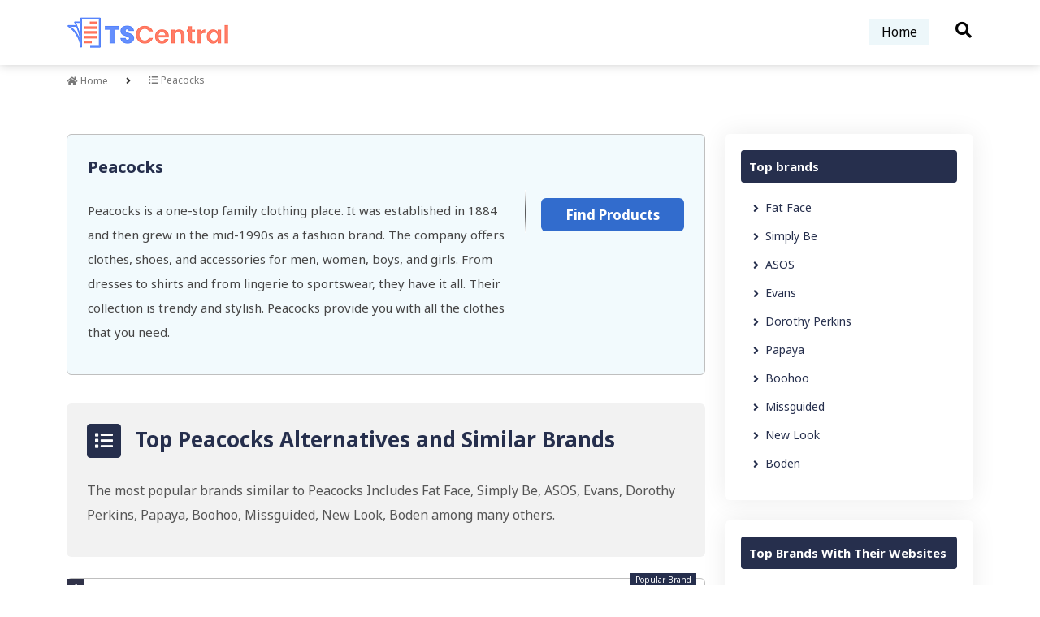

--- FILE ---
content_type: text/html; charset=UTF-8
request_url: https://www.tscentral.com/info/peacocks
body_size: 5334
content:
<!doctype html>
<html lang="en" itemscope itemtype="https://schema.org/FAQPage">
<head>

<meta charset="utf-8">
<meta http-equiv="Content-Type" content="text/html; charset=utf-8">
<meta http-equiv="X-UA-Compatible" content="IE=edge">
<meta name="viewport" content="width=device-width, initial-scale=1, minimum-scale=1"
<meta name="csrf-token" content="e2Ze0B4OJYiVgH7T1s8b13D6Gy9CMlkQ91eI0AIS">

<title>Top Peacocks Alternatives and Similar Brands</title>

<link rel="shortcut icon" href="https://www.tscentral.com/images/favicon.png" type="image/x-icon">

<link rel="preconnect" href="https://fonts.gstatic.com">
<link rel="stylesheet" href="https://fonts.googleapis.com/css2?family=Noto+Sans:wght@400;700&display=swap"> 
<link rel="stylesheet" href="https://cdnjs.cloudflare.com/ajax/libs/flag-icon-css/3.5.0/css/flag-icon.min.css">

<link rel="stylesheet" href="https://www.tscentral.com/css/bootstrap.min.css">
<link rel="stylesheet" href="https://www.tscentral.com/css/fontawesome.min.css">
<link rel="stylesheet" href="https://www.tscentral.com/css/all.min.css">
<link rel="stylesheet" href="https://www.tscentral.com/css/bootstrap-select.min.css">
<link rel="stylesheet" href="https://www.tscentral.com/css/owl.carousel.min.css">
<link rel="stylesheet" href="https://www.tscentral.com/css/font-awesome.min.css">
<link rel="stylesheet" href="https://www.tscentral.com/css/brands.min.css">
<link rel="stylesheet" href="https://www.tscentral.com/css/regular.min.css">
<link rel="stylesheet" href="https://www.tscentral.com/css/solid.min.css">
<link rel="stylesheet" href="https://www.tscentral.com/css/style.css?v=2">

<!--[if lt IE 9]>
<script src="https://oss.maxcdn.com/libs/html5shiv/3.7.0/html5shiv.js"></script>
<script src="https://oss.maxcdn.com/libs/respond.js/1.4.2/respond.min.js"></script>
<![endif]-->


</head>
<body>

<header class="header inner-header">
    <div class="container">
        <div class="row">
            <div class="col-md-3">
                <div class="navbar-header">
                    <a class="navbar-brand" href="/">
                        <img src="/images/logo.png" alt="BrandLists">
                    </a>
                </div>
                <button type="button" class="navbar-toggle collapsed" data-toggle="collapse" data-target="#navbar" aria-expanded="false" aria-controls="navbar">
                    <span class="sr-only">Toggle navigation</span>
                    <span class="icon-bar"></span>
                    <span class="icon-bar"></span>
                    <span class="icon-bar"></span>
                </button>
            </div>
            <div class="col-md-9 text-right">
                <nav>
                    <div class="header_search_wrap">
                        <div id="search_btn"> <i class="fa fa-search"></i></div>
                        <div class="header_search_form">
                            <form action="https://www.tscentral.com/search" method="get">
                                <div class="form-group">
                                    <input name="q" class="form-control index-search-input tt-input" type="text">
                                    <button type="submit" id="search-button" class="search-button">
                                        <i class="fa fa-search" aria-hidden="true"></i>
                                    </button>
                                </div>
                            </form>
                        </div>
                    </div>
                    <div id="navbar" class="navbar-collapse collapse">
                        <ul class="nav navbar-nav">
                            <li><a href="https://www.tscentral.com" class="">
                                Home
                            </a></li>
                            
                            
                            
                            
                        </ul>
                    </div>
                </nav>
            </div>
        </div>
    </div>
</header>


<nav class="breadcrumb-wrap">
    <div class="container">
        <ol class="breadcrumb">
            <li class="breadcrumb-item"><a href="/"><i class="fas fa-home"></i> Home</a></li>
            <li class="breadcrumb-item active"><span><i class="fa fa-list"></i> Peacocks</span></li>
        </ol>
    </div>
</nav>

<section class="content-area">
    <div class="container">
        <div class="row">
            <div class="col-md-8">
                <div class="content-wrap">
                    
                    <div class="top-brands-table">
						<div class="main-listing listing-wrap">
							<h3><a href="https://www.tscentral.com/redirect?p=a&amp;bid=1772" rel="nofollow" target="_blank">Peacocks</a></h3>
							<div class="listing-left">
								                                    <div class="featured-listing p-0">
                                        <p>
                                                                                    Peacocks is a one-stop family clothing place. It was established in 1884 and then grew in the mid-1990s as a fashion brand. The company offers clothes, shoes, and accessories for men, women, boys, and girls. From dresses to shirts and from lingerie to sportswear, they have it all. Their collection is trendy and stylish. Peacocks provide you with all the clothes that you need.
                                                                                </p>
                                    </div>
                                							</div>
							<div class="listing-right">
								<p>
                                    <a href="https://www.tscentral.com/redirect?p=a&amp;bid=1772" class="btn btn-lg" rel="nofollow" target="_blank">
                                        Find Products
                                    </a>
                                </p>
							</div>
						</div>           
					</div>


					<div class="alternative-header">
                        <h1>
                            <span class="heading-icon"><i class="fas fa-list"></i></span>
                            Top Peacocks Alternatives and Similar Brands
                        </h1>
                        
                                                    <p>The most popular brands similar to Peacocks Includes Fat Face, Simply Be, ASOS, Evans, Dorothy Perkins, Papaya, Boohoo, Missguided, New Look, Boden among many others.</p>
                                            </div>


                                                <div class="top-brands-table">
                                                        <div class="topbrands-listing listing-wrap">
                                <div class="listing-number">1</div>
                                <h3><a href="https://www.tscentral.com/info/fat-face">Fat Face</a></h3>
                                                                <div class="list-lable">
                                     Popular Brand                                                                     </div>
                                
                                <div class="listing-left">
                                                                            <div class="featured-listing p-0">
                                            <p>
                                                                                            FatFace was a brand established in 1988 by two founders who needed to find an excuse to avoid work for...
                                                                                        </p>
                                        </div>
                                                                        <div class="featured-listing">
                                        <div class="row">
                                            <div class="col-12 brand-info">
                                                <h6>Website:
                                                    <a href="https://www.fatface.com" rel="nofollow" target="_blank">
                                                        fatface.com
                                                    </a>
                                                </h6>
                                            </div>
                                        </div>
                                    </div>
                                </div>
                                <div class="listing-right">
                                    <p>
                                        <a href="https://www.tscentral.com/redirect?p=a&amp;bid=2601" class="btn btn-lg" rel="nofollow" target="_blank">
                                            Find Products
                                        </a>
                                    </p>
                                </div>
                            </div>
                                                        <div class="topbrands-listing listing-wrap">
                                <div class="listing-number">2</div>
                                <h3><a href="https://www.tscentral.com/info/simply-be">Simply Be</a></h3>
                                                                <div class="list-lable">
                                     Popular Brand                                                                     </div>
                                
                                <div class="listing-left">
                                                                            <div class="listing-logo">
                                            <a href="https://www.tscentral.com/redirect?p=a&amp;bid=5320" rel="nofollow" target="_blank">
                                                <img src="https://www.tscentral.com/logos/simplybe.png" alt="logo">
                                            </a>
                                        </div>
                                        <div class="listing-content">
                                            <p>
                                                                                            Simply Be is a leading women&#039;s fashion brand that brings together the best in women&#039;s clothing, lingerie, and swimwear. With...
                                                                                        </p>
                                        </div>
                                                                        <div class="featured-listing">
                                        <div class="row">
                                            <div class="col-12 brand-info">
                                                <h6>Website:
                                                    <a href="https://www.simplybe.co.uk" rel="nofollow" target="_blank">
                                                        simplybe.co.uk
                                                    </a>
                                                </h6>
                                            </div>
                                        </div>
                                    </div>
                                </div>
                                <div class="listing-right">
                                    <p>
                                        <a href="https://www.tscentral.com/redirect?p=a&amp;bid=5320" class="btn btn-lg" rel="nofollow" target="_blank">
                                            Find Products
                                        </a>
                                    </p>
                                </div>
                            </div>
                                                        <div class="topbrands-listing listing-wrap">
                                <div class="listing-number">3</div>
                                <h3><a href="https://www.tscentral.com/info/asos">ASOS</a></h3>
                                                                <div class="list-lable">
                                     Popular Brand                                                                     </div>
                                
                                <div class="listing-left">
                                                                            <div class="listing-logo">
                                            <a href="https://www.tscentral.com/redirect?p=a&amp;bid=141" rel="nofollow" target="_blank">
                                                <img src="https://www.tscentral.com/logos/asos.png" alt="logo">
                                            </a>
                                        </div>
                                        <div class="listing-content">
                                            <p>
                                                                                            ASOS believes in offering you a world full of freedom – one where you will not be judged and can...
                                                                                        </p>
                                        </div>
                                                                        <div class="featured-listing">
                                        <div class="row">
                                            <div class="col-12 brand-info">
                                                <h6>Website:
                                                    <a href="https://www.asos.com" rel="nofollow" target="_blank">
                                                        asos.com
                                                    </a>
                                                </h6>
                                            </div>
                                        </div>
                                    </div>
                                </div>
                                <div class="listing-right">
                                    <p>
                                        <a href="https://www.tscentral.com/redirect?p=a&amp;bid=141" class="btn btn-lg" rel="nofollow" target="_blank">
                                            Find Products
                                        </a>
                                    </p>
                                </div>
                            </div>
                                                        <div class="topbrands-listing listing-wrap">
                                <div class="listing-number">4</div>
                                <h3><a href="https://www.tscentral.com/info/evans">Evans</a></h3>
                                                                <div class="list-lable">
                                                                         Best Brand                                 </div>
                                
                                <div class="listing-left">
                                                                            <div class="listing-logo">
                                            <a href="https://www.tscentral.com/redirect?p=a&amp;bid=751" rel="nofollow" target="_blank">
                                                <img src="https://www.tscentral.com/logos/evans.png" alt="logo">
                                            </a>
                                        </div>
                                        <div class="listing-content">
                                            <p>
                                                                                            Finding outfits for curvy girls is a big hassle, but you can find stylish and comfortable clothing as per your...
                                                                                        </p>
                                        </div>
                                                                        <div class="featured-listing">
                                        <div class="row">
                                            <div class="col-12 brand-info">
                                                <h6>Website:
                                                    <a href="https://www.evans.co.uk" rel="nofollow" target="_blank">
                                                        evans.co.uk
                                                    </a>
                                                </h6>
                                            </div>
                                        </div>
                                    </div>
                                </div>
                                <div class="listing-right">
                                    <p>
                                        <a href="https://www.tscentral.com/redirect?p=a&amp;bid=751" class="btn btn-lg" rel="nofollow" target="_blank">
                                            Find Products
                                        </a>
                                    </p>
                                </div>
                            </div>
                                                        <div class="topbrands-listing listing-wrap">
                                <div class="listing-number">5</div>
                                <h3><a href="https://www.tscentral.com/info/dorothy-perkins">Dorothy Perkins</a></h3>
                                                                <div class="list-lable">
                                                                         Best Brand                                 </div>
                                
                                <div class="listing-left">
                                                                            <div class="listing-logo">
                                            <a href="https://www.tscentral.com/redirect?p=a&amp;bid=2537" rel="nofollow" target="_blank">
                                                <img src="https://www.tscentral.com/logos/dorothy-perkins.png" alt="logo">
                                            </a>
                                        </div>
                                        <div class="listing-content">
                                            <p>
                                                                                            Dorothy Perkins is a synonym for stylishness. The specialty of the brand is their selection of denim wears and jeans...
                                                                                        </p>
                                        </div>
                                                                        <div class="featured-listing">
                                        <div class="row">
                                            <div class="col-12 brand-info">
                                                <h6>Website:
                                                    <a href="https://www.dorothyperkins.com" rel="nofollow" target="_blank">
                                                        dorothyperkins.com
                                                    </a>
                                                </h6>
                                            </div>
                                        </div>
                                    </div>
                                </div>
                                <div class="listing-right">
                                    <p>
                                        <a href="https://www.tscentral.com/redirect?p=a&amp;bid=2537" class="btn btn-lg" rel="nofollow" target="_blank">
                                            Find Products
                                        </a>
                                    </p>
                                </div>
                            </div>
                                                        <div class="topbrands-listing listing-wrap">
                                <div class="listing-number">6</div>
                                <h3><a href="https://www.tscentral.com/info/papaya">Papaya</a></h3>
                                                                <div class="list-lable">
                                                                         Best Brand                                 </div>
                                
                                <div class="listing-left">
                                                                            <div class="featured-listing p-0">
                                            <p>
                                                                                            Don&#039;t we all long to possess incredibly modish yet elite apparel in our closets? Papaya by Cornerstone Apparel, Inc. is...
                                                                                        </p>
                                        </div>
                                                                        <div class="featured-listing">
                                        <div class="row">
                                            <div class="col-12 brand-info">
                                                <h6>Website:
                                                    <a href="https://www.papayaclothing.com" rel="nofollow" target="_blank">
                                                        papayaclothing.com
                                                    </a>
                                                </h6>
                                            </div>
                                        </div>
                                    </div>
                                </div>
                                <div class="listing-right">
                                    <p>
                                        <a href="https://www.tscentral.com/redirect?p=a&amp;bid=3221" class="btn btn-lg" rel="nofollow" target="_blank">
                                            Find Products
                                        </a>
                                    </p>
                                </div>
                            </div>
                                                        <div class="topbrands-listing listing-wrap">
                                <div class="listing-number">7</div>
                                <h3><a href="https://www.tscentral.com/info/boohoo">Boohoo</a></h3>
                                                                <div class="list-lable">
                                                                         Best Brand                                 </div>
                                
                                <div class="listing-left">
                                                                            <div class="featured-listing p-0">
                                            <p>
                                                                                            Boohoo is the fashion expert that every person is searching for; unreal qualities in men and women sections of garments....
                                                                                        </p>
                                        </div>
                                                                        <div class="featured-listing">
                                        <div class="row">
                                            <div class="col-12 brand-info">
                                                <h6>Website:
                                                    <a href="https://www.us.boohoo.com" rel="nofollow" target="_blank">
                                                        us.boohoo.com
                                                    </a>
                                                </h6>
                                            </div>
                                        </div>
                                    </div>
                                </div>
                                <div class="listing-right">
                                    <p>
                                        <a href="https://www.tscentral.com/redirect?p=a&amp;bid=2403" class="btn btn-lg" rel="nofollow" target="_blank">
                                            Find Products
                                        </a>
                                    </p>
                                </div>
                            </div>
                                                        <div class="topbrands-listing listing-wrap">
                                <div class="listing-number">8</div>
                                <h3><a href="https://www.tscentral.com/info/missguided">Missguided</a></h3>
                                                                <div class="list-lable">
                                                                         Best Brand                                 </div>
                                
                                <div class="listing-left">
                                                                            <div class="featured-listing p-0">
                                            <p>
                                                                                            Millennial women require a brand that helps them to stay in fashion and make them confident. Missguided is all about...
                                                                                        </p>
                                        </div>
                                                                        <div class="featured-listing">
                                        <div class="row">
                                            <div class="col-12 brand-info">
                                                <h6>Website:
                                                    <a href="https://www.missguidedus.com" rel="nofollow" target="_blank">
                                                        missguidedus.com
                                                    </a>
                                                </h6>
                                            </div>
                                        </div>
                                    </div>
                                </div>
                                <div class="listing-right">
                                    <p>
                                        <a href="https://www.tscentral.com/redirect?p=a&amp;bid=3109" class="btn btn-lg" rel="nofollow" target="_blank">
                                            Find Products
                                        </a>
                                    </p>
                                </div>
                            </div>
                                                        <div class="topbrands-listing listing-wrap">
                                <div class="listing-number">9</div>
                                <h3><a href="https://www.tscentral.com/info/new-look">New Look</a></h3>
                                
                                <div class="listing-left">
                                                                            <div class="listing-logo">
                                            <a href="https://www.tscentral.com/redirect?p=a&amp;bid=1651" rel="nofollow" target="_blank">
                                                <img src="https://www.tscentral.com/logos/New-Look.png" alt="logo">
                                            </a>
                                        </div>
                                        <div class="listing-content">
                                            <p>
                                                                                            New Look is a clothing, footwear, and accessories retailer with a chain of high street shops. Their wide variety of...
                                                                                        </p>
                                        </div>
                                                                        <div class="featured-listing">
                                        <div class="row">
                                            <div class="col-12 brand-info">
                                                <h6>Website:
                                                    <a href="https://www.newlook.com" rel="nofollow" target="_blank">
                                                        newlook.com
                                                    </a>
                                                </h6>
                                            </div>
                                        </div>
                                    </div>
                                </div>
                                <div class="listing-right">
                                    <p>
                                        <a href="https://www.tscentral.com/redirect?p=a&amp;bid=1651" class="btn btn-lg" rel="nofollow" target="_blank">
                                            Find Products
                                        </a>
                                    </p>
                                </div>
                            </div>
                                                        <div class="topbrands-listing listing-wrap">
                                <div class="listing-number">10</div>
                                <h3><a href="https://www.tscentral.com/info/boden">Boden</a></h3>
                                
                                <div class="listing-left">
                                                                            <div class="listing-logo">
                                            <a href="https://www.tscentral.com/redirect?p=a&amp;bid=262" rel="nofollow" target="_blank">
                                                <img src="https://www.tscentral.com/logos/bodenusa.png" alt="logo">
                                            </a>
                                        </div>
                                        <div class="listing-content">
                                            <p>
                                                                                            Boden was established in 1991, back when catalogs and mail-ordered clothes weren&#039;t a &#039;thing&#039; in Britain. It is now a...
                                                                                        </p>
                                        </div>
                                                                        <div class="featured-listing">
                                        <div class="row">
                                            <div class="col-12 brand-info">
                                                <h6>Website:
                                                    <a href="https://www.bodenusa.com" rel="nofollow" target="_blank">
                                                        bodenusa.com
                                                    </a>
                                                </h6>
                                            </div>
                                        </div>
                                    </div>
                                </div>
                                <div class="listing-right">
                                    <p>
                                        <a href="https://www.tscentral.com/redirect?p=a&amp;bid=262" class="btn btn-lg" rel="nofollow" target="_blank">
                                            Find Products
                                        </a>
                                    </p>
                                </div>
                            </div>
                                                        <div class="topbrands-listing listing-wrap">
                                <div class="listing-number">11</div>
                                <h3><a href="https://www.tscentral.com/info/river-island">River Island</a></h3>
                                
                                <div class="listing-left">
                                                                            <div class="featured-listing p-0">
                                            <p>
                                                                                            Finding trendy and elegant clothing is no less than a task. But River Island has made your shopping easy.  They...
                                                                                        </p>
                                        </div>
                                                                        <div class="featured-listing">
                                        <div class="row">
                                            <div class="col-12 brand-info">
                                                <h6>Website:
                                                    <a href="https://www.riverisland.com" rel="nofollow" target="_blank">
                                                        riverisland.com
                                                    </a>
                                                </h6>
                                            </div>
                                        </div>
                                    </div>
                                </div>
                                <div class="listing-right">
                                    <p>
                                        <a href="https://www.tscentral.com/redirect?p=a&amp;bid=1946" class="btn btn-lg" rel="nofollow" target="_blank">
                                            Find Products
                                        </a>
                                    </p>
                                </div>
                            </div>
                                                        <div class="topbrands-listing listing-wrap">
                                <div class="listing-number">12</div>
                                <h3><a href="https://www.tscentral.com/info/jigsaw">Jigsaw</a></h3>
                                
                                <div class="listing-left">
                                                                            <div class="featured-listing p-0">
                                            <p>
                                                                                            Fashion is temporary, but style is permanent, which is what Jigsaw believes. The brand designs independent-minded and timeless apparel which...
                                                                                        </p>
                                        </div>
                                                                        <div class="featured-listing">
                                        <div class="row">
                                            <div class="col-12 brand-info">
                                                <h6>Website:
                                                    <a href="https://www.jigsaw-online.com" rel="nofollow" target="_blank">
                                                        jigsaw-online.com
                                                    </a>
                                                </h6>
                                            </div>
                                        </div>
                                    </div>
                                </div>
                                <div class="listing-right">
                                    <p>
                                        <a href="https://www.tscentral.com/redirect?p=a&amp;bid=2815" class="btn btn-lg" rel="nofollow" target="_blank">
                                            Find Products
                                        </a>
                                    </p>
                                </div>
                            </div>
                                                        <div class="topbrands-listing listing-wrap">
                                <div class="listing-number">13</div>
                                <h3><a href="https://www.tscentral.com/info/primark">Primark</a></h3>
                                
                                <div class="listing-left">
                                                                            <div class="listing-logo">
                                            <a href="https://www.tscentral.com/redirect?p=a&amp;bid=1848" rel="nofollow" target="_blank">
                                                <img src="https://www.tscentral.com/logos/primark.png" alt="logo">
                                            </a>
                                        </div>
                                        <div class="listing-content">
                                            <p>
                                                                                            Finding clothes to wear that is comfortable and stylish at the same time is not something that can be quickly...
                                                                                        </p>
                                        </div>
                                                                        <div class="featured-listing">
                                        <div class="row">
                                            <div class="col-12 brand-info">
                                                <h6>Website:
                                                    <a href="https://www.primark.com" rel="nofollow" target="_blank">
                                                        primark.com
                                                    </a>
                                                </h6>
                                            </div>
                                        </div>
                                    </div>
                                </div>
                                <div class="listing-right">
                                    <p>
                                        <a href="https://www.tscentral.com/redirect?p=a&amp;bid=1848" class="btn btn-lg" rel="nofollow" target="_blank">
                                            Find Products
                                        </a>
                                    </p>
                                </div>
                            </div>
                                                        <div class="topbrands-listing listing-wrap">
                                <div class="listing-number">14</div>
                                <h3><a href="https://www.tscentral.com/info/next">NEXT</a></h3>
                                
                                <div class="listing-left">
                                                                            <div class="featured-listing p-0">
                                            <p>
                                                                                            Next is British multinational clothing, footwear, and homeware retailer. They provide great deals with the best brand around the globe,...
                                                                                        </p>
                                        </div>
                                                                        <div class="featured-listing">
                                        <div class="row">
                                            <div class="col-12 brand-info">
                                                <h6>Website:
                                                    <a href="https://www.next.us" rel="nofollow" target="_blank">
                                                        next.us
                                                    </a>
                                                </h6>
                                            </div>
                                        </div>
                                    </div>
                                </div>
                                <div class="listing-right">
                                    <p>
                                        <a href="https://www.tscentral.com/redirect?p=a&amp;bid=1656" class="btn btn-lg" rel="nofollow" target="_blank">
                                            Find Products
                                        </a>
                                    </p>
                                </div>
                            </div>
                                                        <div class="topbrands-listing listing-wrap">
                                <div class="listing-number">15</div>
                                <h3><a href="https://www.tscentral.com/info/hm">H&amp;M</a></h3>
                                
                                <div class="listing-left">
                                                                            <div class="featured-listing p-0">
                                            <p>
                                                                                            H&amp;M is a global apparel retailer based in Sweden specializing in fast-fashion clothes for men, women, adolescents, and children. H&amp;M...
                                                                                        </p>
                                        </div>
                                                                        <div class="featured-listing">
                                        <div class="row">
                                            <div class="col-12 brand-info">
                                                <h6>Website:
                                                    <a href="https://www.www2.hm.com" rel="nofollow" target="_blank">
                                                        www2.hm.com
                                                    </a>
                                                </h6>
                                            </div>
                                        </div>
                                    </div>
                                </div>
                                <div class="listing-right">
                                    <p>
                                        <a href="https://www.tscentral.com/redirect?p=a&amp;bid=1011" class="btn btn-lg" rel="nofollow" target="_blank">
                                            Find Products
                                        </a>
                                    </p>
                                </div>
                            </div>
                                                    </div>
                        
                </div>
            </div>

            <div class="col-md-4">
                <div class="sidebar-wrap">


                                        <div class="sidebar-widget">
                        <div class="sidebar-heading">
                            <h3>Top brands</h3>
                        </div>
                        <ul>
                                                            <li><a href="https://www.tscentral.com/info/fat-face">Fat Face</a></li>
                                                            <li><a href="https://www.tscentral.com/info/simply-be">Simply Be</a></li>
                                                            <li><a href="https://www.tscentral.com/info/asos">ASOS</a></li>
                                                            <li><a href="https://www.tscentral.com/info/evans">Evans</a></li>
                                                            <li><a href="https://www.tscentral.com/info/dorothy-perkins">Dorothy Perkins</a></li>
                                                            <li><a href="https://www.tscentral.com/info/papaya">Papaya</a></li>
                                                            <li><a href="https://www.tscentral.com/info/boohoo">Boohoo</a></li>
                                                            <li><a href="https://www.tscentral.com/info/missguided">Missguided</a></li>
                                                            <li><a href="https://www.tscentral.com/info/new-look">New Look</a></li>
                                                            <li><a href="https://www.tscentral.com/info/boden">Boden</a></li>
                                                    </ul>
                    </div>

                    <div class="sidebar-widget sidebar-brands">
                        <div class="sidebar-heading">
                            <h3>Top  Brands With Their Websites</h3>
                        </div>
                        <ul>
                                                            <li>
                                    <i class="fa fa-globe"></i>
                                    <strong>Fat Face:</strong>
                                    <a href="https://www.fatface.com" rel="nofollow" target="_blank">fatface.com</a>
                                </li>
                                                            <li>
                                    <i class="fa fa-globe"></i>
                                    <strong>Simply Be:</strong>
                                    <a href="https://www.simplybe.co.uk" rel="nofollow" target="_blank">simplybe.co.uk</a>
                                </li>
                                                            <li>
                                    <i class="fa fa-globe"></i>
                                    <strong>ASOS:</strong>
                                    <a href="https://www.asos.com" rel="nofollow" target="_blank">asos.com</a>
                                </li>
                                                            <li>
                                    <i class="fa fa-globe"></i>
                                    <strong>Evans:</strong>
                                    <a href="https://www.evans.co.uk" rel="nofollow" target="_blank">evans.co.uk</a>
                                </li>
                                                            <li>
                                    <i class="fa fa-globe"></i>
                                    <strong>Dorothy Perkins:</strong>
                                    <a href="https://www.dorothyperkins.com" rel="nofollow" target="_blank">dorothyperkins.com</a>
                                </li>
                                                            <li>
                                    <i class="fa fa-globe"></i>
                                    <strong>Papaya:</strong>
                                    <a href="https://www.papayaclothing.com" rel="nofollow" target="_blank">papayaclothing.com</a>
                                </li>
                                                            <li>
                                    <i class="fa fa-globe"></i>
                                    <strong>Boohoo:</strong>
                                    <a href="https://www.us.boohoo.com" rel="nofollow" target="_blank">us.boohoo.com</a>
                                </li>
                                                            <li>
                                    <i class="fa fa-globe"></i>
                                    <strong>Missguided:</strong>
                                    <a href="https://www.missguidedus.com" rel="nofollow" target="_blank">missguidedus.com</a>
                                </li>
                                                            <li>
                                    <i class="fa fa-globe"></i>
                                    <strong>New Look:</strong>
                                    <a href="https://www.newlook.com" rel="nofollow" target="_blank">newlook.com</a>
                                </li>
                                                            <li>
                                    <i class="fa fa-globe"></i>
                                    <strong>Boden:</strong>
                                    <a href="https://www.bodenusa.com" rel="nofollow" target="_blank">bodenusa.com</a>
                                </li>
                                                    </ul>
                    </div>
                    

                </div>
            </div>
        </div>
    </div>
</section>


<section id="faq" class="section-padding gray-bg">
	<div class="container">
		<div class="section-heading">
			<div class="h2">
				<h2>Frequently Asked Questions</h2>
			</div>
		</div>
				<div itemscope itemprop="mainEntity" itemtype="https://schema.org/Question" class="mb-4">
			<h3 itemprop="name">Are ASOS and Evans comparable to brands like &quot;Peacocks&quot;?</h3>
		    <div itemscope itemprop="acceptedAnswer" itemtype="https://schema.org/Answer">
                <p itemprop="text">Generally yes! Peacocks is an alternative to ASOS and Evans. All are popular Novelty Socks brands.</p>
            </div>
		</div>
				<div itemscope itemprop="mainEntity" itemtype="https://schema.org/Question" class="mb-4">
			<h3 itemprop="name">Why Is &quot;Peacocks&quot; a reputed &quot;Women&#039;s Clothing&quot; company?</h3>
		    <div itemscope itemprop="acceptedAnswer" itemtype="https://schema.org/Answer">
                <p itemprop="text">Peacocks is featured as a top Women&#039;s Clothing brand on our site. Around 2.7M consumers explore about the company online within a month. </p>
            </div>
		</div>
				<div itemscope itemprop="mainEntity" itemtype="https://schema.org/Question" class="mb-4">
			<h3 itemprop="name">Amid &quot;Peacocks&quot;, &quot;ASOS&quot; and &quot;Simply Be&quot; Which one is the most famous &quot;Women&#039;s Clothing&quot; brand?</h3>
		    <div itemscope itemprop="acceptedAnswer" itemtype="https://schema.org/Answer">
                <p itemprop="text">ASOS is very established amidst mentioned brands generally due to its highest brand visibility on the web. ASOS also included on approximately 15 different brand categories here on Brandlists.com.</p>
            </div>
		</div>
				<div itemscope itemprop="mainEntity" itemtype="https://schema.org/Question" class="mb-4">
			<h3 itemprop="name">What are several alternative companies like &quot;Peacocks&quot;?</h3>
		    <div itemscope itemprop="acceptedAnswer" itemtype="https://schema.org/Answer">
                <p itemprop="text">Some of the best  comparable brands to &quot;Peacocks&quot; are &quot;Fat Face, Boohoo, Missguided, Jigsaw and H&amp;M in not any particular order.</p>
            </div>
		</div>
				<div itemscope itemprop="mainEntity" itemtype="https://schema.org/Question" class="mb-4">
			<h3 itemprop="name">What is the average cost for ordering &quot;Peacocks&quot; brand products?</h3>
		    <div itemscope itemprop="acceptedAnswer" itemtype="https://schema.org/Answer">
                <p itemprop="text">&quot;Peacocks&quot; is categorized in &quot;Novelty Socks&quot;, which has median pricing of $12, with $6 to $25 price range. Correspondingly the brand is also published in  &quot;Fun Socks&quot;, which has mean costing of $14, with $7 to $25 price range.</p>
            </div>
		</div>
				<div itemscope itemprop="mainEntity" itemtype="https://schema.org/Question" class="mb-4">
			<h3 itemprop="name">For What Reason is &#039;Peacocks&#039; very popular compared to similar brands like Evans, River Island and NEXT?</h3>
		    <div itemscope itemprop="acceptedAnswer" itemtype="https://schema.org/Answer">
                <p itemprop="text">The Reason is &#039;Peacocks&#039; is the most seached brand among search engines within all of the mentioned brands. Besides, it is included among approximately 15 different topics such as Novelty Socks, Fun Socks and Women&#039;s Silk Robes here on our website.</p>
            </div>
		</div>
			</div>	
</section>



<footer id="footer">
    <div class="container">
        <div class="row">
            <div class="col-md-10">
                <div class="footer-link">
                    <a href="https://www.tscentral.com">Home</a>
                    
                    
                    
                                    | <a href="https://hub.tscentral.com/">Hub</a>
                    | <a href="https://www.tscentral.com/privacy">Privacy</a>
                    | <a href="https://www.tscentral.com/terms">Terms</a>
                    | <a href="https://www.tscentral.com/about">About</a>
                    | <a href="https://www.tscentral.com/contact">Contact</a>
                    | <a href="https://www.tscentral.com/report">Report</a>
                                     
                </div>
                <p>@ TSCentral - All Rights Reseved. Amazon, Amazon Pime the Amazon log and Amazon prime logo are trademarks of Amazon.com Inc or its affiliates</p>
            </div>
            <div class="col-md-2">
                
            </div>
        </div>
    </div>
</footer>

<!--Back to top-->
<div id="back-top" class="back-top"> 
    <a href="#top"><i class="fa fa-caret-up" aria-hidden="true"></i></a>
</div>

<script src="https://www.tscentral.com/js/jquery.min.js" type="24392f7c53a86e69dfbfac20-text/javascript"></script>
<script src="https://www.tscentral.com/js/popper.min.js" type="24392f7c53a86e69dfbfac20-text/javascript"></script>
<script src="https://www.tscentral.com/js/bootstrap.min.js" type="24392f7c53a86e69dfbfac20-text/javascript"></script>
<script src="https://www.tscentral.com/js/bootstrap-select.js" type="24392f7c53a86e69dfbfac20-text/javascript"></script>
<script src="https://www.tscentral.com/js/owl.carousel.min.js" type="24392f7c53a86e69dfbfac20-text/javascript"></script>
<script src="https://www.tscentral.com/js/main.js" type="24392f7c53a86e69dfbfac20-text/javascript"></script>

<script type="24392f7c53a86e69dfbfac20-text/javascript">var clicky_site_ids = clicky_site_ids || []; clicky_site_ids.push(101325215);</script>
<script async src="//static.getclicky.com/js" type="24392f7c53a86e69dfbfac20-text/javascript"></script>
<noscript><p><img alt="Clicky" width="1" height="1" src="//in.getclicky.com/101325215ns.gif" /></p></noscript>


<script src="/cdn-cgi/scripts/7d0fa10a/cloudflare-static/rocket-loader.min.js" data-cf-settings="24392f7c53a86e69dfbfac20-|49" defer></script><script defer src="https://static.cloudflareinsights.com/beacon.min.js/vcd15cbe7772f49c399c6a5babf22c1241717689176015" integrity="sha512-ZpsOmlRQV6y907TI0dKBHq9Md29nnaEIPlkf84rnaERnq6zvWvPUqr2ft8M1aS28oN72PdrCzSjY4U6VaAw1EQ==" data-cf-beacon='{"version":"2024.11.0","token":"ae0003af8c3d4d7495525be334bdb208","r":1,"server_timing":{"name":{"cfCacheStatus":true,"cfEdge":true,"cfExtPri":true,"cfL4":true,"cfOrigin":true,"cfSpeedBrain":true},"location_startswith":null}}' crossorigin="anonymous"></script>
</body>
</html>


--- FILE ---
content_type: text/css
request_url: https://www.tscentral.com/css/style.css?v=2
body_size: 4912
content:
body {
    font-family: 'Noto Sans', sans-serif;
    font-weight: 400;
    line-height: 30px;
    color: #555;
    font-size: 15px;
}
	a, a:hover {
    color: #326ccd;
    text-decoration: none;
}
h1, h2, h3, h4, h5 {
    margin: 0 auto 25px;
    font-weight: 700;
    color: #262f4d;
}
h6 {
    margin: 0 auto 8px;
    font-weight: 700;
    color: #262f4d;
}
h1 {
    font-size: 38px;
}
h2 {
    font-size: 23px;
}
h3 {
    font-size: 18px;
}
h4 {
    font-size: 17px;
}
h5 {
    font-size: 16px;
}
h6 {
    font-size: 15px;
}
.underline_dotted {
    text-decoration: underline dotted #262f4d;
}
p {
    font-size: 16px;
    line-height: 30px;
    margin: 0 auto 12px;
}
img {
    max-width: 100%;
}
.btn {
    background: #326ccd;
    display: inline-block;
    color: #ffffff;
    text-decoration: none;
    padding: 4px 14px;
    border-radius: 6px;
    font-weight: bold;
    font-size: 14px;
    border: 0;
}
.btn-lg {
    padding: 8px 12px;
    font-size: 13px;
}
.btn:hover, .btn:focus {
    background: #2b47d5;
    border: 0;
    outline: 0;
    color: #fff;
}
/*----------------
    Header
-------------------*/
.header {
    padding: 20px 0;
}
img {
    max-width: 100%;
}
.section-padding {
    padding: 80px 0;
}
.header_search_wrap {
    float: right;
    margin-left: 30px;
    position: relative;
}
#search_btn {
    float: right;
    cursor: pointer;
    font-size: 20px;
    padding: 2px;
    color: #fff;
}
.navbar-header {
    float: left;
}	
.navbar-toggle.collapsed {
    display: none;
}
.header_search_form {
    margin: 0;
    position: absolute;
    right: 0;
    top: 100%;
    display: none;
    width: 310px;
    padding: 10px 0 0;
}
.header_search_form form {
    position: relative;
}
.header_search_form button {
    position: absolute;
    top: 0;
    right: 0;
    background: none;
    border: 0;
}
.collapse:not(.show) {
    display: inline-block;
    text-align: right;
    float: right;
}
.navbar-nav {
    display: block;
    flex-direction: inherit;
}
.nav li {
    display: inline-block;
    margin: 4px 0 0 18px;
}
.nav li a {
    font-size: 16px;
    color: #fff;
    padding: 5px 15px;
}
.nav li a:hover {
    background: #fff;
    color: #326ccd;
}
#search-button {
    font-size: 18px;
    top: 0;
    right: 0;
    padding: 10px;
    background: #fe7e65;
    color: #fff;
    width: 54px;
    height: 57px;
}
.header {
    padding: 20px 0;
    margin-bottom: -80px;
    position: relative;
    z-index: 99;
}
.inner-header.header {
    margin-bottom: 0;
    box-shadow: rgba(0, 0, 0, 0.2) 0 0 12px;
} 
.inner-header .nav li a {
    color: #040404;
    background: #edf7fa;
}
.inner-header .nav li a:hover {
    color: #fff;
    background: #326ccd;
}
.inner-header #search_btn {
    color: #040404;
}

/*-------------------
    Breadcrumb
---------------------*/
.breadcrumb-wrap {
    background: #fff;
    padding: 4px 0;
    border-bottom: #eee solid 1px;
}
.breadcrumb-item {
    font-size: 14px;
}
.breadcrumb {
    padding: 0;
    margin: 0 auto;
}
.breadcrumb-item + .breadcrumb-item {
    padding-left: 22px;
}
.breadcrumb a, .breadcrumb-item.active {
    color: #787878;
    font-size: 12px;
}
.breadcrumb a:hover {
    color: #326ccd;
}
.breadcrumb-item + .breadcrumb-item::before {
    display: inline-block;
    padding-right: 22px;
    color: #333;
    font-family: "Font Awesome 5 Free";
    font-weight: 600;
    content: "\f105";
    top: 1px;
    position: relative;
}


/*-------------------
    Intro
---------------------*/
.intro {
    background: url("../images/intro-bg.png") no-repeat top right / auto 100%;
}
.intro.section-padding {
    padding-top: 165px;
}
.intro-text {
    padding-right: 110px;
    position: relative;
}
.intro-text h1 {
    line-height: 44px;
}
.intro-search {
    position: relative;
    margin: 40px auto 30px;
}
.form-control {
    display: block;
    padding: 16px 23px;
    box-shadow: rgba(0, 0, 0, 0.06) 0 0 20px;
    height: 57px;
}
.intro-search button {
    position: absolute;
    top: 0;
    right: 0;
    background: none;
    border: 0;
    width: 53px;
    height: 57px;
    font-size: 21px;
}
.intro-search::after {
    position: absolute;
    top: 34px;
    right: -8px;
    content: "";
    width: 32px;
    height: 32px;
    background: #658ffc;
    border-radius: 50%;
    z-index: -1;
}
.intro-text::after {
    position: absolute;
    top: -20px;
    right: 13%;
    content: "";
    width: 25px;
    height: 25px;
    border-radius: 50%;
    border: #fe7e65 solid 3px;
}
.intro-text::before {
    position: absolute;
    top: -42px;
    left: -60px;
    content: "";
    width: 55px;
    height: 55px;
    background: url("../images/dots-pattern.png") no-repeat center;
}


/*-------------------
    Products
---------------------*/
.h2 h2, .h2 h3, .h2 h4, .h2 h5, .h2 h6 {
    display: inline-block;
    position: relative;
}
.h2 h2:after, .h2 h3:after, .h2 h4:after, .h2 h5:after, .h2 h6:after {
    position: absolute;
    bottom: -3px;;
    left: 0;
    content: "";
    height: 1px;
    width: 100%;
    border-bottom: #262f4d solid 1px;
}
.product-wrap {
    background: #fff;
    text-align: center;
    position: relative;
    padding: 25px 20px 0;
    border-radius: 6px;
    border: rgba(0, 0, 0, 0.15) solid 1px;
    margin: 0 auto 45px;
    transition-duration: 0.2s;
    -webkit-transition-duration: 0.2s;
    -moz-transition-duration: 0.2s;
    -ms-transition-duration: 0.2s;
}
.product-img-wrap {
    margin-bottom: 18px;
}
.product-img-wrap img {
    max-height: 200px;
    width: auto !important;
    margin: 0 auto;
}
.product-wrap h5 {
    margin: 0 auto 16px;
    line-height: 23px;
}
.product-wrap h5 a {
    color: #262f4d;
}
.product-wrap h5 a:hover {
    color: #658ffc;
}
.best-brands-links p {
    font-size: 12px;
    font-weight: 700;
    margin: 0 auto;
    color: #262f4d;
    line-height: 12px;
}
.best-brands-links a, .best-brands-list ul li a {
    font-size: 12px;
    display: inline-block;
    margin: 0 1px;
}
.best-brands-links a:hover, .best-brands-list ul li a:hover {
    text-decoration: underline;
}
.best-brands-links {
    margin: 0 auto 20px;
}
.pro-btn {
    margin-bottom: -13px;
}
.section-heading {
    padding-bottom: 10px;
}
.product-wrap:hover {
    box-shadow: rgba(0, 0, 0, 0.10) 0 0 30px;
    border-color: #658ffc;
}
.best-brands-list ul {
    padding: 0;
    margin: 0 auto 20px;
}
.best-brands-list ul li {
    list-style: none;
    text-align: left;
    line-height: 24px;
}
.best-brands-list p {
    font-size: 12px;
    font-weight: 700;
    margin: 0 auto 10px;
    color: #262f4d;
    line-height: 12px;
    position: relative;
    z-index: 1;
}
.best-brands-list p::after {
    position: absolute;
    bottom: 7px;
    left: 0;
    width: 100%;
    height: 1px;
    content: "";
    background: #c8c4c4;
    z-index: -1;
}
.best-brands-list p span {
    display: inline-block;
    background: #fff;
    padding: 2px 10px;
    position: relative;
    z-index: 1;
}
.best-brands-list ul li a {
    font-size: 13px;
}
.best-brands-list ul li a i {
    margin-right: 5px;
}
/*-------------------
    Top-Categories
---------------------*/
.categories-list ul {
    padding: 0;
    margin: 0 auto;
}
.categories-list ul li {
    display: inline-block;
    vertical-align: top;
    width: 24.5%;
    list-style: none;
    margin: 0 auto 10px;
}
.categories-list ul li a {
    color: #555;
    font-size: 14px;
}
.categories-list ul li a:hover {
    color: #658ffc;
}
.best-brands {
    position: relative;
    padding-left: 35px;
    margin: 0 auto 50px;
}
.check-icon {
    position: absolute;
    top: -4px;
    left: 5px;
    font-size: 22px;
    color: #262f4d;
}
.best-brands h6 {
    margin: 0 auto 8px;
    line-height: 24px;
}
.best-brands p {
    margin: 0 auto;
    line-height: 21px;
}
.best-brands a {
    font-size: 13px;
    color: #555;
}
.best-brands a:hover {
    color: #658ffc;
}
.gray-bg {
    background: linear-gradient( to bottom, #fafafb, #ffffff )
}

/*-------------------
    Facts
---------------------*/
.dark-bg {
    background: #051b2c;
}
.facts-wrap {
    text-align: center;
}
.facts {
    color: #658ffc;
    font-size: 58px;
    font-weight: 700;
    display: block;
    margin: 0 auto 35px;
}
.facts-wrap p {
    font-size: 18px;
    color: #fff;
    margin: 0 auto;
}

.product-wrap p {
    font-size: 14px;
    line-height: 24px;
    color: #4f4e4e;
}
.secound-section {
    margin-top: 60px;
}
.features-box {
    background: #fff;
    text-align: center;
    position: relative;
    padding:35px 25px;
    border-radius: 6px;
    border: rgba(0, 0, 0, 0.15) solid 1px;
    margin: 45px auto 0;
    transition-duration: 0.2s;
    -webkit-transition-duration: 0.2s;
    -moz-transition-duration: 0.2s;
    -ms-transition-duration: 0.2s;
}
.features-box:hover {
    box-shadow: rgba(0, 0, 0, 0.10) 0 0 30px;
    border-color: #658ffc;
}
.features-icon {
    margin: 0 auto 13px;
    background: #f7fcfe;
    text-align: center;
    border-radius: 50%;
    width: 152px;
    height: 152px;
    line-height: 50px;
    padding: 14px;
}
.features-icon img {
    max-width: 100%;
}
.features-box h4 {
    margin: 0 auto 5px;
}
.features-box  p {
    font-size: 14px;
    line-height: 24px;
    color: #999898;
    margin: 0 auto 10px;;
}

/*-------------------
    Footer
---------------------*/
#footer {
    background: #051b2c;
    padding: 50px 0;
    color: #fff;
}
#footer p {
    font-size: 14px;
    line-height: 22px;
    margin: 0 auto;
}
.footer-link {
    margin: 0 auto 15px;
}
.footer-link a {
    color: #fff;
    margin: 0 13px;
}
.footer-link a:first-child {
    margin-left: 0;
}
.footer-link a:hover {
    color: #326ccd;
    text-decoration: underline;
}

/*-------------------
    Product-Listing
---------------------*/
.listing-header {
    background: #f2fafd;
    padding: 25px;
    border-radius: 6px;
    margin: 0 auto 26px;
}
.content-area {
    padding: 45px 0;
}
.listing-header h1 {
    font-size: 26px;
}
.sm {
    font-size: 22px;
    color: #2b47d5;
}
.heading-icon {
    background: #262f4d;
    color: #fff;
    width: 42px;
    height:42px;
    border-radius: 10%;
    line-height: 40px;
    font-size: 22px;
    margin-right: 10px;
    display: inline-block;
    text-align: center;
}
.sidebar-widget {
    padding: 20px;
    border-radius: 6px;
    box-shadow: rgba(0, 0, 0, 0.08) 0 0 30px;
    margin: 0 auto 25px;
}
.sidebar-heading {
    background: #262f4d;
    margin: 0px 0px 15px;
    border-radius: 4px;
    padding: 8px 10px;
}
.sidebar-heading h3 {
    color: #fff;
    line-height: 24px;
    margin: 0 auto;
    font-size: 15px;
}
.sidebar-widget ul {
    padding: 0;
    margin: 0 auto 10px;
}
.sidebar-widget ul li {
    list-style: none;
    margin: 0 auto 4px;
    position: relative;
    padding-left: 15px; 
}
.sidebar-widget ul li a {
    color: #262f4d;
    font-size: 14px;
    position: relative;
    padding-left: 15px;
}
.sidebar-widget ul li a:hover {
    color: #326ccd;
}
.sidebar-widget ul li a:after {
    position: absolute;
    top: -4px;
    left: 0;
    font-family: "Font Awesome 5 Free";
    font-weight: 600;
    content: "\f105";
}
.sidebar-pro {
    background: #edf7fa;
    padding: 15px;
    border-radius: 6px;
    margin: 0 auto 15px;
    position: relative;
}
.list-lable {
    position: absolute;
    top: -7px;
    left: 16px;
    font-size: 10px;
    border: #ccc8c8 solid 1px;
    padding: 4px 6px;
    line-height: 8px;
    background: #fff;
}
.sidebar-pro h6 {
    margin: 0 auto 15px;
    line-height: 22px;
    font-size: 14px;
}
.listing-i li a:after  {
    display: none;
}
.listing-i li i {
    margin-right: 4px;
}
.sidebar-pro h6 a {
    color: #262f4d;
}
.sidebar-pro h6 a:hover {
    color: #326ccd;
}
.yellow-btn {
    background: #fc6902;
}
.yellow-btn:hover {
    background: #f49d29;
}
.top-brands-table {
    background: #fff;
    position: relative;
    margin: 0 auto 35px;
}
.top-brands-table h2 {
    margin: 0 auto 5px;
}
.top-brands-table .h2, .top-brands-table .section-heading {
    margin: 0 auto;
    padding: 0;
}
.top-brands-table p, table td {
    font-size: 15px;
    color: #464545;
}
table .featured-listing {
    padding: 0;
}
.listing-table td {
    width: 10%;
}
.btn-block {
    width: 100%;
}
/*
.table {
    border: #c6c6c6 solid 1px;
}
.table a {
    color: #555;
}
.table a:hover {
    color: #326ccd;
}
.table td {
    padding: 6px 7px;
    line-height: 20px;
    font-size: 14px;
}
.table thead td {
    background: #262f4d;
    color: #fff;
    font-weight: 600;
}
.table tbody td {
    padding: 14px;
    border: #c6c6c6 solid 1px;
}
.table tbody td:last-child {
    min-width: 110px;
}
.table tbody td a.btn {
    color: #fff;
    text-decoration: none;
    padding: 4px 8px;
}
.btn-sm {
    padding: 1px 14px;
    font-size: 13px;
}
.table-link {
    text-decoration: underline;
    color: #555555;
    font-weight: 600;
}
.table-link:hover  {
    color: #326ccd;
}
.table tbody td a.btn {
    color: #fff;
    text-decoration: none;
}
.table td:first-child {
    text-align: center;
    max-width: 3%;
}
*/
.progress {
    height: 16px;
    background-color: #e3e4e7;
    border-radius: 20px;
}
.progress-bar {
    background-color: #58dee3;
    height: 100%;
}
.brand-tag {
    display: block;
    background: #326ccd;
    color: #fff;
    font-size: 9px;
    padding: 0 1px;
    margin: 0 -9px -11px;
    text-align: center;
    line-height: 13px;
    position: relative;
    bottom: -2px;
}
.pink-bg {
    background: #f69586;
}
.table tbody tr:nth-child(even) {
    background: #fff;
}
.table {
    margin: 0 auto;
}
.ac-link {
    text-align: right;
    margin: 0 auto 30px;
}
.ac-link a {
    font-weight: 600;
    text-decoration: underline;
    font-size: 13px;
    margin-left: 20px;
}



.listing-wrap {
    position: relative;
    padding: 25px 30px;
    margin: 0 auto 22px;
    border: #bfbfbf solid 1px;
    border-radius: 6px;
    display: table;
    width: 100%;
}
.listing-wrap:hover {
    box-shadow: rgba(0, 0, 0, 0.10) 0 0 30px;
    border-color: #326ccd;
}
.listing-number {
    position: absolute;
    top: 0;
    background: #303249;
    padding: 0px 6px;
    color: #fff;
    border-radius: 0;
    min-width: 20px;
    text-align: center;
    left: 0;
    font-weight: 600;
    font-size: 11px;
    line-height: 20px;
}
.listing-image {
    float: left;
    width: 22%;
    text-align: center;
    padding: 0 7px;
}
.listing-details {
    float: left;
    width: 46%;
    position: relative;
    margin-left: 4%;
    padding-right: 15px;
}
.listing-details:after {
    position: absolute;
    top: 0;
    height: 100%;
    width: 2px;
    right: 0;
    content: "";
    background: url("../images/divider-img.png") no-repeat center;
}

.listing-act {
    float: right;
    width: 31%;
    text-align: center;
    padding: 26px 24px;
    margin-right: -29px;
    margin-top: -20px;
    margin-bottom: -20px;
}
.listing-act .btn {
    width: 100%;
}
.listing-wrap h3 {
    font-size: 23px;
    line-height: 26px;
}
.listing-details h3 {
    font-size: 16px;
    line-height: 23px;
    margin: 0 auto 4px;
}
.listing-details h3 a, .listing-wrap h3 a {
    color: #262f4d;
}
.listing-details h3 a:hover, .listing-wrap h3 a:hover {
    color: #326ccd;
}
.listing-category span {
    display: inline-block;
    color: #326ccd;
    font-size: 13px;
    font-weight: 600;
}
.listing-category {
    margin: 0 auto 6px;
}
.listing-details ul {
    padding: 0;
    margin: 0 auto 15px;
}
.listing-details ul li {
    list-style: none;
    margin: 0 auto 6px;
    color: #545454;
    position: relative;
    padding-left: 17px;
    line-height: 17px;
    font-size: 12px;
}
.listing-details ul li:after {
    position: absolute;
    top: 0;
    left: 0;
    content: "\f058";
    font-family: "Font Awesome 5 Free";
    font-weight: 600;
}
.listing-details p {
    color: #545454;
    font-size: 14px;
    margin: 0 auto 2px;
    line-height: 24px;
}
.score-no {
    color: #13a708;
    font-size: 21px;
}
.listing-act p {
    margin: 0 auto 16px;
}
.listing-link a {
    color: #326ccd;
    text-decoration: underline;
    font-size: 15px;
    font-weight: 600;
}
.listing-link {
    margin-top: 30px;
}
.ratings {
    color: #7e7e7e;
    display: inline-block;
}
.ratings .active {
    color: #ffc000;
}
.dark-btn {
    background: #262f4d;
}
.dark-btn:hover {
    background: #19307d;
}
.similar-pro-wrap {
    background: #edf7fa;
    padding: 12px;
    text-align: center;
}
.sim-pro-img {
    background: #fff;
    padding: 8px;
    margin: 0 auto 12px;
}
.similar-pro-wrap h5 {
    font-size: 15px;
    font-weight: 400;
    margin: 0 auto 4px;;
}
.similar-pro-wrap a {
    color: #000;
}
.similar-pro-wrap a:hover {
    color: #326ccd;
}
.sidebar-wrap {
    padding-left: 50px;
}
.content-wrap {
    margin-right: -50px;
}
.categories-products {
    overflow: hidden;
}
.categories-products .product-wrap {
    float: left;
    width: 14.5%;
    margin-right: 1.5%;
    padding: 15px;
    margin-bottom: 0;
}
.categories-products .product-wrap:last-child {
    margin-right: 0;
}
.best-brands-links {
    margin: 0 auto 20px;
    line-height: 16px;
}
.categories-products .product-wrap p {
    font-size: 11px;
    line-height: 13px;
    margin: 0 auto 2px;
}
.categories-products .best-brands-links a, .categories-products .best-brands-list ul li a {
    font-size: 10px;
    margin: 0 2px;
}
.categories-products .product-wrap h5 {
    margin: 0 auto 10px;
}
.sidebar-widget.sidebar-brands ul li a::after {
    display: none;
}
.sidebar-widget.sidebar-brands ul li a {
    padding: 0;
}
.sidebar-widget.sidebar-brands ul li {
    color: #262f4d;
}
.sidebar-widget.sidebar-brands ul li i.fas {
    font-family:"Font Awesome 5 Brands";
    font-weight: 400;
}
.facts-s {
    font-size: 40px;
}


.listing-left {
    float: left;
    width: 70%;
}
.listing-logo {
    float: left;
    width: 120px;
    text-align: center;
    margin-right: 30px;
}
.listing-content {
    float: left;
    width: calc(100% - 150px);
}
.topbrands-listing h3 {
    margin: 0 auto 15px;
}
.listing-content p {
    font-size: 14px;
    margin: 0 auto 10px;
    line-height: 23px;
}
.featured-listing {
    clear: both;
    padding-left: 0;
    padding-top: 12px;
}
.featured-listing h6 {
    font-size: 13px;
    margin: 0 auto 8px;
}
.featured-listing ul {
    padding: 0;
    margin: 0 auto;
}
.featured-listing ul li {
    list-style: none;
    margin: 0 auto 5px;
    line-height: 19px;
    font-size: 13px;
}
.featured-listing ul li a {
    font-size: 13px;
}
i.fa-twitter {
    color: #19d9db;
}
i.fa-youtube {
    color: #da1212;
}
i.fa-facebook {
    color: #0c5adc;
}
i.fa-instagram {
    color: #b232cd;
}
.listing-right {
    float: right;
    width: 24%;
    text-align: center;
    position: relative;
}
.listing-right::after {
    position: absolute;
    top: -10px;
    left: -20px;
    height: 100%;
    width: 2px;
    background:  url("../images/divider-img.png") no-repeat center / 100% 100%;
    content: "";
}
.listing-right .btn {
    width: 100%;
}
.listing-right a {
    font-size: 17px;
}
.listing-wrap .list-lable {
    background: #262f4d;
    left: inherit;
    right: 10px;
    color: #fff;
    border: 0;
}
.featured-listing .progress {
    height: 13px;
    width: 70px;
    display: inline-block;
    vertical-align: middle;
}
.brand-info .brand-icon {
    font-family: "Font Awesome 5 Brands";
    font-weight: 600;
}
.gray-bg {
    background: linear-gradient( to bottom, #fafafb, #ffffff );
}
.product-wrap {
    background: #fff;
    text-align: center;
    position: relative;
    padding: 25px 20px 0;
    border-radius: 6px;
    border: rgba(0, 0, 0, 0.15) solid 1px;
    margin: 0 auto 45px;
    transition-duration: 0.2s;
    -webkit-transition-duration: 0.2s;
    -moz-transition-duration: 0.2s;
    -ms-transition-duration: 0.2s;
}
.product-img-wrap {
    margin-bottom: 18px;
}
.categories-products .product-wrap h5 {
    margin: 0 auto 10px;
}
.listing-table table tbody tr:hover td, .listing-table table tbody tr:hover {
    background: #eee;
}
.listing-table td:nth-child(3) {
    width: 33%;
}
.listing-table td:nth-child(2) {
    width: 12%;
}
.table tbody td a.btn {
    font-size: 11px;
}
.listing-table td h6 {
    font-size: 13px;
}

/*===================
    Responsive-CSS
========================*/
@media (min-width:991px) and (max-width:1200px) {
.listing-header h1 {
    font-size: 26px;
}
.table tbody td a.btn {
    font-size: 10px;
}
.btn-lg {
    padding: 6px 16px;
    font-size: 11px;
}
.sidebar-pro h6 {
    margin: 0 auto 15px;
    line-height: 20px;
    font-size: 14px;
}
.listing-details {
    width: 48%;
}
.footer-link a {
    margin: 0 6px;
}
.intro-text {
    padding-right: 50px;
}
.intro {
    background-position: 160% center;
}
.sidebar-wrap {
    padding-left: 0;
}
.content-wrap {
    margin-right: 0;
}
.featured-listing {
    padding-left: 0;
}
}


@media (min-width:768px) and (max-width:990px) {
.nav li {
    margin: 4px 0 0 5px;
}
.nav li a {
    font-size: 14px;
}
p {
    font-size: 15px;
    line-height: 26px;
    margin: 0 auto 15px;
}
.sidebar-widget {
    padding: 15px;
    margin: 0 auto 20px;
}
.sidebar-heading h3 {
    line-height: 20px;
    font-size: 15px;
}
.sidebar-heading {
    margin: -15px -15px 10px;
    padding: 10px 20px;
}
h2 {
    font-size: 18px;
}
.sidebar-pro {
    padding: 12px;
}
.sidebar-pro h6 {
    margin: 0 auto 11px;
    line-height: 18px;
    font-size: 13px;
}
.btn-lg {
    padding: 7px 13px;
    font-size: 12px;
}
.sidebar-pro .btn-lg {
    padding: 3px 11px;
    font-size: 10px;
}
.listing-right a {
    font-size: 11px;
}
.table td {
    line-height: 14px;
    font-size: 11px;
}
.table tbody td a.btn {
    font-size: 10px;
    line-height: 13px;
    padding: 2px 5px;
}
.listing-details h3 {
    font-size: 14px;
    line-height: 21px;
    margin: 0 auto 2px;
}
.listing-number {
    min-width: 22px;
}
.listing-act {
    width: 33%;
    padding: 26px 18px 26px 8px;
}
.similar-pro-wrap {
    margin: 0 auto 12px;
}
.header {
    padding: 10px 0;
    margin-bottom: 0;
}
.nav li a {
    color: #716d6d;
}
.intro.section-padding, .section-padding {
    padding: 60px 0;
}
.intro.section-padding {
    padding-bottom: 0;
}
.intro-text {
    padding-right: 20px;
}
h1 {
    font-size: 28px;
}
.intro-text h1 {
    line-height: 32px;
}
.intro-search {
    margin: 10px auto 20px;
}
.intro-text p {
    font-size: 14px;
    line-height: 24px;
}
.facts {
    font-size: 48px;
    margin: 0 auto 7px;
    line-height: 55px;
}
.facts-wrap {
    text-align: center;
    margin: 0 auto 10px;
    padding: 10px;
    border: rgba(255, 255, 255, 0.2) solid 1px;
}
.sidebar-wrap {
    padding-left: 0;
}
.content-wrap {
    margin-right: 0;
}
.categories-products .product-wrap {
    float: left;
    width: 31.8%;
    margin-right: 1.5%;
    padding: 15px;
    margin-bottom: 16px;
}

.featured-listing {
    padding-left: 0;
}
.listing-logo {
    width: 50px;
    margin-right: 20px;
}
.listing-wrap {
    padding: 20px 20px;
}
.listing-content {
    width: calc(100% - 73px);
}
.table h6 {
    font-size: 13px;
}
.table img {
    max-width: 60px;
}
.ac-link a {
    font-size: 11px;
    margin-left: 15px;
}
    
}

@media (max-width:767px) {
.header {
    padding: 14px 0;
    margin-bottom: 0;
}
.intro.section-padding {
    padding: 50px 0 0;
}
.intro-text {
    padding-right: 0;
    position: relative;
}
h1 {
    font-size: 28px;
}
.intro-text h1 {
    line-height: 35px;
}
.intro-search {
    position: relative;
    margin: 10px auto 15px;
}
.navbar-toggle {
    display: block !important;
    width: 40px;
    height: 40px;
    background: #262f4d;
    border: 0;
    float: right;
    border-radius: 0;
    margin: 0 54px 0 0;
}
.icon-bar {
    background: #fff;
    height: 2px;
    width: 100%;
    display: block;
    margin: 6px 0;
}
.navbar-header {
    float: none;
}
.collapse:not(.show) {
    display: block;
    text-align: left;
    float: none;
    padding-top: 16px;
}
.nav li {
    display: block;
    margin: 0 auto 4px;
}
.inner-header .nav li a {
    color: #040404;
    background: #edf7fa;
    display: block;
    line-height: 18px;
    font-size: 15px;
}
.table td {
    padding: 6px 6px;
    line-height: 19px;
    font-size: 14px;
}
.table tbody td a.btn {
    font-size: 11px;
    padding: 8px 2px;
    line-height: 12px;
}
.ac-link a {
    font-size: 12px;
    display: block;
    margin: 0 auto 6px;
    line-height: 19px;
}
h2 {
    font-size: 18px;
}
.listing-wrap {
    padding: 20px 14px;
}
.h2 h2 {
    margin: 0 auto 13px;
}
.listing-number {
    min-width: 26px;
    font-weight: 600;
    font-size: 13px;
}
.listing-image {
    width: 28%;
}
.listing-details {
    width: 72%;
    padding-top: 0;
    margin-left: 0;
    padding-right: 0;
    padding-left: 17px;
}
.listing-details::after {
    display: none;
}
.listing-act {
    width: 72%;
    padding: 0 0 0 20px;
    margin-right: 0;
    margin-top: 19px;
    margin-bottom: 0;
}
.listing-act p {
    margin: 0 auto 6px;
}
.listing-act .btn-lg {
    padding: 4px 16px;
    font-size: 13px;
}
.listing-link {
    margin-top: 7px;
}
.similar-pro-wrap {
    margin: 0 auto 15px;
}
.breadcrumb-item + .breadcrumb-item::before {
    padding-right: 0;
     left: -14px;
}
.header_search_wrap {
    float: right;
    margin-top: -39px;
}
#search_btn {
    width: 40px;
    height: 40px;
    text-align: center;
    line-height: 35px;
    border: #272c48 solid 1px;
    border-radius: 50px;
    cursor: pointer;
    float: left;
}
.intro {
    background: none;
}	
.header {
    margin-bottom: 0;
    box-shadow: rgba(0, 0, 0, 0.2) 0 0 12px;
}
.categories-list ul li {
    width: 49.5%;
}
.best-brands {
    margin: 0 auto 30px;
}
.facts {
    font-size: 46px;
    margin: 0 auto 5px;
    line-height: 39px;
}
.facts-wrap {
    padding: 22px;
    margin: 0 auto 10px;
    border: rgba(255, 255, 255, 0.2) solid 1px;
}
.nav li a {
    color: #040404;
    background: #edf7fa;
    display: block;
    line-height: 18px;
    font-size: 15px;
    padding: 5px 15px;
}
.nav li a:hover {
    color: #fff;
    background: #326ccd;
}	
p {
    font-size: 15px;
    line-height: 24px;
    margin: 0 auto 20px;
}
.intro-text {
    margin: 0 auto 30px;
}
#search_btn {
    color: #040404;
}	
#navbar.collapsing, #navbar.collapse.show {
    overflow: visible;
    height: auto;
}
#navbar.collapse {
    display: block;
    overflow: hidden;
    height: 1px;
    width: 15px;
    width: 100%;
    padding: 0;
}
.navbar-nav {
    padding-top: 14px;
}
.sidebar-wrap {
    padding-left: 0;
}
.content-wrap {
    margin-right: 0;
}

.table tbody td:last-child {
    min-width: inherit;
}
.categories-products .product-wrap {
    width: 31%;
    margin-right: 1.5%;
    padding: 15px;
    margin-bottom: 20px;
}

.heading-icon {
    width: 30px;
    height: 30px;
    font-size: 13px;
    margin-right: 2px;
    line-height: 31px;
}
.listing-header h1 {
    font-size: 22px;
}
.breadcrumb a, .breadcrumb-item.active {
    font-size: 9px;
}
.listing-logo {
    width: 55px;
    margin-right: 15px;
}
.listing-content {
    width: calc(100% - 71px);
}
.listing-left {
    width: 100%;
}
.featured-listing {
    padding-left: 0;
    padding-top: 15px;
    border-top: #c3bfbf solid 1px;
}
.listing-right {
    float: none;
    width: 100%;
    clear: both;
    padding-top: 15px;
}
.listing-right p {
    margin-bottom: 6px;
}
.featured-listing ul li a, .featured-listing ul li {
    font-size: 13px;
}
.listing-content p {
    font-size: 13px;
    margin: 0 auto 13px;
    line-height: 22px;
}
.table td h6 {
    font-size: 12px;
}
.listing-right p {
    float: left;
    width: 48%;
    margin: 0 1%;
}
.listing-right .btn-lg, .sidebar-pro .btn-lg {
    padding: 5px 12px;
    font-size: 13px;
}
.listing-header {
    padding: 15px;
}
.listing-table thead {
    display: none;
}
.listing-table tbody tr {
    display: block;
    border-bottom: #a8a6a6 solid 1px;
}
.listing-table tbody tr td {
    display: block;
    border: 0;
}
.listing-table tbody tr td:first-child {
    float: left;
    width: 37%;
}
.listing-table tbody tr td:nth-child(2) {
    float: left;
    width: 63%;
}
.listing-table tbody tr td:nth-child(3), .listing-table tbody tr td:last-child {
    width: 100%;
    overflow: hidden;
}   
.listing-table p {
    margin: 0 auto 1px;
}
.listing-table a.btn {
    font-size: 11px;
    padding: 6px 4px;
    line-height: 12px;
    float: left;
    width: 48%;
    margin: 0 1% 2px;
}
table .featured-listing {
    padding: 10px 0 0;
}
.listing-right::after {
    display: none;
}   
.listing-wrap h3 {
    font-size: 16px;
}
.listing-table .table img {
    background: #fff;
    border-radius: 8px;
    padding: 5px;
    max-width: 94px;
    margin: 6px auto 0;
}
span.rank-no {
    background: #000;
    color: #fff;
    padding: 4px;
    font-size: 11px;
    font-weight: 700;
    margin: 0 0 0 -15px;
    top: -13px;
    position: relative;
}

}

.inner-header-wrap {
    background: #edf7fa;
    padding: 50px 0;
}
.inner-header-wrap h1 {
    font-size: 34px;
}
.inner-header-wrap p {
    line-height: 26px;
}

#translations {
    margin: 1em 0;
}
#translations tbody td:first-child {
    text-align: start;
}

/*-------------------
	Main-Listing
---------------------*/
.main-listing {
	background: #f2fafd;
	padding: 25px;
	border-radius: 6px;
	margin: 0 auto 26px;
}

.main-listing h3 a{
	font-size: 20px;
	line-height: 26px;
}

/*-------------------
	Product-Listing
---------------------*/
.alternative-header {
	background: #F2F2F2;
	padding: 25px;
	border-radius: 6px;
	margin: 0 auto 26px;
}
.alternative-header h1 {
	font-size: 26px;
}

#faq h2 {
    font-size: 23px;
    text-decoration: underline dotted #262f4d;

}
#faq h2:after,
#faq h3:after {
    border-bottom: none;
}
#faq h3 {
    margin: 0 auto;
    font-weight: 700;
    color: #262f4d;
}
#faq h2 {
    margin-bottom: 0;
}


--- FILE ---
content_type: application/javascript; charset=utf-8
request_url: https://www.tscentral.com/js/main.js
body_size: 8
content:
$(document).ready(function() {
    $('.selectpicker').selectpicker();
    $('pick__lang').selectpicker();

    $('#updated-pro-slider.owl-carousel').owlCarousel({
        loop: true,
        margin: 15,
        nav: true,
        dots: false,
        animateOut: 'fadeOut',
        autoplay: true,
        autoplayTimeout: 3000,
        responsive: {
            0: { items: 1 },
            600: { items: 2 },
            1000: { items: 4 },
        },
    });

    var top = $('#back-top');
    top.hide();
    $(window).on('scroll', function(e) {
        if ($(this).scrollTop() > 100) {
            top.fadeIn();
        } else {
            top.fadeOut();
        }
    });
    $('#back-top a').on('click', function(e) {
        $('body,html').animate({
            scrollTop: 0,
        }, 800);
        return false;
    });

    $("#search_btn").on('click', function(e) {
        $(".header_search_form").slideToggle();
    });
});
